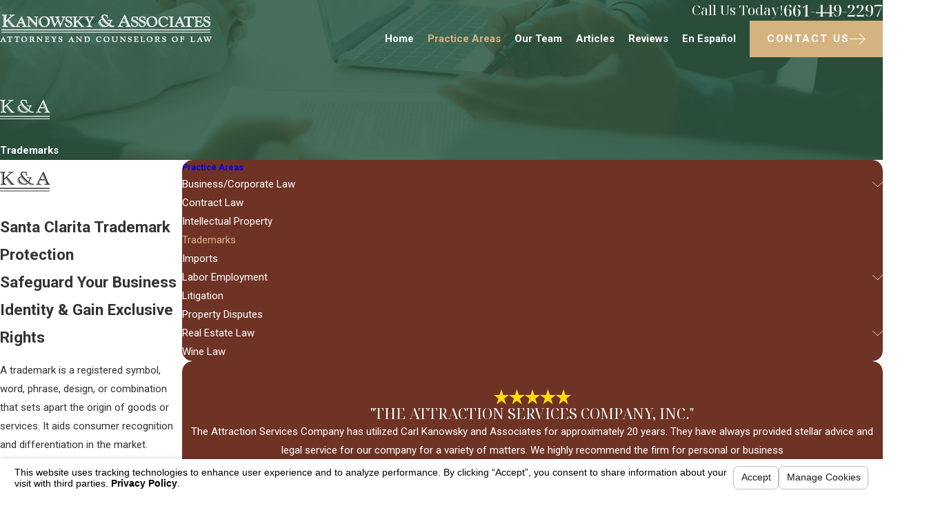

--- FILE ---
content_type: text/html; charset=utf-8
request_url: https://www.kanowskylaw.com/sa.svc
body_size: 166
content:
<html><head><title>Request Rejected</title></head><body>The requested URL was rejected. Please consult with your administrator.<br><br>Your support ID is: 16540897515981896364<br><br><a href='javascript:history.back();'>[Go Back]</a></body></html>

--- FILE ---
content_type: image/svg+xml; charset=utf-8
request_url: https://www.kanowskylaw.com/cms/svg/site/orae9c2o153.24.2601151639558.svg
body_size: 9768
content:
<?xml version="1.0" encoding="UTF-8" standalone="no"?>
<svg xmlns="http://www.w3.org/2000/svg" viewBox="0 0 24 24">
<style>
	g path { stroke: none; }
	g.root { display: none; }
	g.root:target { display: inline; }
	g line { stroke: black; }
	g circle { stroke: black; }
	g polyline { stroke: black; }
</style>
<g class="root" id="arrow_down" data-name="arrow down">
	<path d="M23.347 6L12 16.714L0.653 6L0 6.62L12 18L24 6.62Z" />
</g>
<g class="root" id="arrow_left" data-name="arrow-left">
	<path d="M18.181 23.798a0.686 0.686 0 0 1-0.48 0.202a0.666 0.666 0 0 1-0.48-0.202L5.803 12.488a0.668 0.668 0 0 1 0-0.96L17.214 0.215a0.69 0.69 0 0 1 0.985-0.016A0.674 0.674-13.217 0 1 18.181 1.175L7.255 12.008L18.181 22.839a0.672 0.672 0 0 1 0 0.96Z" />
</g>
<g class="root" id="arrow_right" data-name="arrow-right">
	<path d="M5.821 23.798a0.686 0.686 0 0 0 0.48 0.202a0.666 0.666 0 0 0 0.48-0.202L18.195 12.488a0.668 0.668 0 0 0 0-0.96L6.785 0.215a0.69 0.69 0 0 0-0.985-0.016A0.674 0.674-13.218 0 0 5.821 1.175L16.744 12.008L5.821 22.839a0.672 0.672 0 0 0 0 0.96Z" />
</g>
<g class="root" id="blog_menu" data-name="blog menu">
	<path d="M16.285 0.001a3.434 3.434 0 0 0-3.304 2.571H0V4.286H12.981a3.409 3.409 0 0 0 6.609 0H24V2.572H19.59A3.434 3.434-1.715 0 0 16.285 0.001Zm0 1.714a1.714 1.714 0 1 1-1.714 1.714A1.702 1.702-1.715 0 1 16.285 1.715ZM7.714 8.572a3.434 3.434 0 0 0-3.304 2.571H0v1.714H4.41a3.409 3.409 0 0 0 6.609 0H24V11.143H11.018A3.434 3.434-1.715 0 0 7.714 8.572Zm0 1.714a1.714 1.714 0 1 1-1.714 1.714A1.702 1.702-1.715 0 1 7.714 10.286Zm8.571 6.857a3.434 3.434 0 0 0-3.304 2.571H0v1.714H12.981a3.409 3.409 0 0 0 6.609 0H24V19.715H19.59A3.434 3.434-1.715 0 0 16.285 17.143Zm0 1.714a1.714 1.714 0 1 1-1.714 1.714A1.702 1.702-1.715 0 1 16.285 18.858Z" />
</g>
<g class="root" id="briefcase" data-name="briefcase">
	<path d="M15.728 4.975h7.031c0.685 0 1.241 0.555 1.241 1.241v14.061c0 0.685-0.555 1.241-1.241 1.241H1.242C0.555 21.518 0 20.962 0 20.277V6.214C0 5.53 0.555 4.975 1.242 4.975h7.031V3.723C8.271 3.037 8.827 2.482 9.512 2.482h4.974c0.685 0 1.241 0.555 1.241 1.241V4.975zM22.737 5.812H1.262c-0.081 0-0.157 0.023-0.222 0.064l2.482 7.092c0.059 0.165 0.214 0.276 0.39 0.276h0.631v-0.414c0-0.329 0.13-0.644 0.363-0.877c0.231-0.232 0.547-0.364 0.875-0.364h0.413c0.328 0 0.644 0.131 0.875 0.364c0.232 0.231 0.363 0.548 0.363 0.877v0.414h9.11v-0.414c0-0.329 0.13-0.644 0.363-0.877c0.231-0.232 0.547-0.364 0.875-0.364h0.413c0.328 0 0.644 0.131 0.875 0.364c0.232 0.231 0.363 0.548 0.363 0.877v0.414h0.653c0.176 0 0.331-0.111 0.39-0.276l2.482-7.092C22.894 5.836 22.819 5.812 22.737 5.812L22.737 5.812zM0.816 7.832v12.455c0 0.229 0.185 0.414 0.414 0.414h21.517c0.229 0 0.414-0.185 0.414-0.414V7.832l-1.898 5.421c-0.175 0.498-0.644 0.83-1.172 0.83h-0.658v0.414c0 0.329-0.13 0.644-0.363 0.877c-0.231 0.232-0.547 0.364-0.875 0.364h-0.413c-0.328 0-0.644-0.131-0.875-0.364c-0.232-0.232-0.363-0.548-0.363-0.877v-0.414H7.433v0.414c0 0.329-0.13 0.644-0.363 0.877c-0.231 0.232-0.547 0.364-0.875 0.364h-0.413c-0.328 0-0.644-0.131-0.875-0.364c-0.232-0.232-0.363-0.548-0.363-0.877v-0.414h-0.658c-0.528 0-0.997-0.333-1.172-0.83L0.816 7.832zM14.889 4.975V3.733c0-0.229-0.185-0.414-0.414-0.414h-4.974c-0.229 0-0.414 0.185-0.414 0.414V4.975H14.889zM6.617 14.485v-1.661c0-0.11-0.043-0.216-0.121-0.294c-0.077-0.078-0.182-0.122-0.291-0.122h-0.412c-0.182 0-0.353 0.121-0.403 0.321c-0.007 0.027-0.009 0.056-0.009 0.083c0 0.229 0 1.454 0 1.683c0 0.028 0.003 0.057 0.009 0.083c0.051 0.2 0.22 0.321 0.403 0.321h0.412c0.109 0 0.214-0.044 0.291-0.122C6.574 14.7 6.617 14.595 6.617 14.485zM18.595 14.485v-1.661c0-0.11-0.043-0.216-0.121-0.294c-0.077-0.078-0.182-0.122-0.291-0.122h-0.412c-0.109 0-0.214 0.044-0.291 0.122c-0.077 0.078-0.121 0.183-0.121 0.294v1.661c0 0.11 0.043 0.216 0.121 0.294c0.077 0.078 0.182 0.122 0.291 0.122h0.412c0.109 0 0.214-0.044 0.291-0.122C18.552 14.7 18.595 14.595 18.595 14.485z" />
</g>
<g class="root" id="btn_arw" data-name="btn_arw">
	<path d="M14.286 19.401l0.678 0.6L24 11.999l-9.035-8l-0.678 0.6l7.878 6.976H0v0.849H22.165Z" />
</g>
<g class="root" id="close" data-name="close">
	<path d="M1.285 0.002A1.498 1.498 0.012 0 0 0.012 1.5a1.498 1.498 0 0 0 0.434 0.884L10.019 11.986L0.447 21.604a1.408 1.408 0 0 0 0 1.992a1.393 1.393 0 0 0 1.962 0L11.996 14.009l9.572 9.587a1.498 1.498 0 0 0 2.007 0a1.408 1.408 0 0 0 0-1.992L14.034 11.986l9.587-9.587A1.423 1.423 0.012 0 0 21.614 0.437L11.996 10.009L2.454 0.437A1.588 1.588 0.012 0 0 1.285 0.002Z" />
</g>
<g class="root" id="family" data-name="family">
	<path xmlns="http://www.w3.org/2000/svg" d="M23.927 12.992c-0.573-3.645-0.958-5.911-1.646-6.5-0.26-0.223-0.587-0.253-0.904-0.088-0.067 0.037-0.138 0.084-0.202 0.138-0.84-1.163-2.084-1.925-3.47-2.148 0.857-0.327 1.467-1.153 1.467-2.124 0-1.254-1.022-2.276-2.276-2.276s-2.276 1.022-2.276 2.276c0 0.968 0.607 1.794 1.46 2.121-1.157 0.175-2.239 0.732-3.059 1.595-0.307-0.155-0.654-0.246-1.022-0.246-0.408 0-0.789 0.108-1.123 0.297-0.826-0.894-1.929-1.467-3.109-1.646 0.853-0.33 1.46-1.153 1.46-2.121 0-1.254-1.022-2.276-2.276-2.276s-2.276 1.022-2.276 2.276c0 0.971 0.61 1.797 1.467 2.124-1.356 0.216-2.576 0.954-3.416 2.074-0.034-0.024-0.071-0.047-0.105-0.064-0.317-0.165-0.647-0.135-0.904 0.088-0.688 0.587-1.072 2.853-1.646 6.5-0.206 1.312 0.044 2.586 0.762 3.902 0.614 1.126 1.46 2.097 2.28 3.038 0.236 0.273 0.462 0.529 0.674 0.786 1.595 1.909 1.909 2.742 1.909 2.748 0.047 0.132 0.169 0.223 0.31 0.226l5.82 0.121s0.003 0 0.007 0c0.061 0 0.118-0.02 0.169-0.051 0.051 0.03 0.108 0.051 0.169 0.051 0 0 0.003 0 0.007 0l5.82-0.121c0.138 0 0.263-0.091 0.307-0.223 0-0.007 0.317-0.843 1.912-2.752 0.212-0.256 0.438-0.513 0.674-0.786 0.819-0.941 1.666-1.912 2.28-3.038 0.718-1.315 0.968-2.593 0.762-3.902ZM15.285 2.276c0-0.887 0.722-1.608 1.608-1.608s1.608 0.722 1.608 1.608-0.722 1.608-1.608 1.608-1.608-0.722-1.608-1.608ZM16.863 4.997c1.561 0 2.998 0.782 3.871 2.094-0.368 0.641-0.59 1.642-0.459 2.866 0.044 0.425 0.098 0.816 0.145 1.16 0.209 1.538 0.327 2.384-0.62 3.487-0.229 0.266-0.438 0.526-0.624 0.752-0.934 1.15-1.261 1.453-1.659 1.244 0.017-0.091 0.084-0.31 0.344-0.776 0.236-0.428 0.556-0.921 0.836-1.356 0.253-0.391 0.472-0.728 0.604-0.971 0.223-0.411 0.317-0.985-0.091-1.362-0.3-0.28-0.755-0.32-1.109-0.098-0.59 0.371-1.173 0.833-1.74 1.345-0.263-1.646-1.477-2.991-3.082-3.483 0.6-0.411 0.995-1.099 0.995-1.878 0-0.644-0.27-1.224-0.701-1.639 0.87-0.88 2.057-1.383 3.291-1.383ZM13.801 16.323h-3.608c-0.614-0.9-1.322-1.75-2.084-2.499 0.057-0.921 0.462-1.78 1.153-2.425 0.718-0.668 1.662-1.039 2.661-1.039 2.081 0 3.777 1.608 3.821 3.605-0.708 0.715-1.369 1.514-1.946 2.357ZM13.373 16.994c-0.057 0.091-0.118 0.182-0.172 0.277-0.546 0.941-0.948 1.865-1.204 2.748-0.256-0.883-0.658-1.807-1.204-2.748-0.054-0.094-0.115-0.185-0.172-0.277h2.752ZM13.605 8.018c0 0.887-0.722 1.608-1.608 1.608s-1.608-0.722-1.608-1.608 0.722-1.608 1.608-1.608 1.608 0.722 1.608 1.608ZM5.341 2.276c0-0.887 0.722-1.608 1.608-1.608s1.608 0.722 1.608 1.608-0.722 1.608-1.608 1.608-1.608-0.722-1.608-1.608ZM6.979 4.997c1.268 0 2.489 0.533 3.369 1.46-0.388 0.408-0.624 0.958-0.624 1.561 0 0.762 0.378 1.437 0.954 1.848-0.695 0.196-1.332 0.55-1.865 1.045-0.688 0.641-1.133 1.46-1.298 2.354-0.529-0.465-1.069-0.887-1.615-1.231-0.354-0.223-0.809-0.182-1.109 0.098-0.408 0.381-0.314 0.954-0.091 1.362 0.135 0.246 0.351 0.583 0.604 0.971 0.28 0.435 0.6 0.927 0.836 1.356 0.26 0.465 0.327 0.685 0.344 0.776-0.395 0.209-0.722-0.094-1.659-1.244-0.185-0.229-0.398-0.489-0.624-0.752-0.944-1.103-0.83-1.949-0.62-3.487 0.047-0.344 0.101-0.735 0.145-1.16 0.138-1.302-0.121-2.347-0.529-2.981 0.877-1.241 2.273-1.979 3.787-1.979ZM6.227 23.026c-0.185-0.378-0.691-1.254-1.932-2.738-0.219-0.263-0.445-0.523-0.685-0.796-1.544-1.774-3.295-3.78-2.883-6.396 0.263-1.683 0.486-3.055 0.722-4.124 0.307-1.396 0.55-1.845 0.701-1.973 0.027-0.024 0.064-0.054 0.158 0 0.061 0.034 0.128 0.088 0.192 0.162 0.01 0.013 0.02 0.024 0.03 0.034 0.344 0.418 0.664 1.369 0.526 2.694-0.044 0.415-0.094 0.782-0.142 1.14-0.219 1.615-0.368 2.681 0.772 4.009 0.223 0.26 0.422 0.502 0.614 0.742 0.462 0.57 0.83 1.018 1.207 1.288 0.479 0.341 0.954 0.354 1.416 0.044 0.469-0.317 0.088-1.052-0.098-1.406-0.256-0.492-0.637-1.079-0.971-1.595-0.236-0.364-0.455-0.705-0.577-0.927-0.135-0.246-0.148-0.455-0.04-0.556 0.078-0.071 0.202-0.081 0.297-0.02 3.436 2.172 6.733 7.171 6.032 10.537l-5.341-0.111ZM20.382 19.492c-0.239 0.277-0.465 0.536-0.685 0.796-1.241 1.484-1.743 2.36-1.932 2.738l-5.341 0.111c-0.701-3.369 2.593-8.365 6.032-10.537 0.04-0.027 0.091-0.04 0.138-0.04 0.061 0 0.118 0.02 0.162 0.061 0.108 0.101 0.094 0.31-0.04 0.556-0.121 0.223-0.344 0.567-0.577 0.927-0.334 0.516-0.715 1.103-0.971 1.595-0.185 0.354-0.567 1.089-0.098 1.406 0.462 0.31 0.937 0.297 1.416-0.044 0.378-0.27 0.745-0.718 1.207-1.288 0.192-0.236 0.391-0.482 0.614-0.742 1.14-1.332 0.995-2.398 0.772-4.009-0.047-0.357-0.098-0.725-0.142-1.14-0.169-1.615 0.347-2.681 0.749-2.89 0.098-0.051 0.132-0.02 0.158 0 0.148 0.128 0.395 0.573 0.701 1.973 0.236 1.069 0.455 2.441 0.722 4.124 0.411 2.613-1.339 4.623-2.883 6.396Z" />
</g>
<g class="root" id="flair" data-name="flair">
	<path xmlns="http://www.w3.org/2000/svg" d="M0.475 7.777c0.136 0.035 0.312 0.153 0.397 0.262 0.119 0.171 0.119 0.712 0.119 0.873v3.529c0 0.992-0.637 0.611-0.637 1.009 0 0.126 0.119 0.153 0.221 0.153 0.162 0 0.331-0.043 0.492-0.051 0.213-0.007 0.434-0.007 0.646-0.007 0.178 0 0.365 0 0.543 0.007 0.211 0.007 0.423 0.051 0.637 0.051 0.109 0 0.271-0.035 0.271-0.171 0-0.297-0.764-0.143-0.984-0.669-0.049-0.11-0.085-0.229-0.085-0.356v-1.299l0.663-0.576l1.942 2.486c0.104 0.129 0.272 0.373 0.39 0.476 0.094 0.075 0.213 0.11 0.322 0.11 0.221 0 0.434-0.061 0.654-0.061s0.425 0.061 0.629 0.061c0.093 0 0.229-0.035 0.229-0.153 0-0.187-0.315-0.272-0.448-0.323-0.162-0.059-0.307-0.153-0.433-0.272-0.11-0.1-0.213-0.211-0.315-0.322-0.754-0.883-1.477-1.798-2.204-2.697 0.356-0.314 0.712-0.627 1.061-0.95 0.348-0.314 0.679-0.662 1.076-0.908 0.162-0.1 0.348-0.171 0.534-0.22 0.135-0.035 0.279-0.051 0.39-0.136 0.032-0.025 0.042-0.042 0.042-0.085 0-0.007-0.01-0.035-0.01-0.042-0.051-0.075-0.143-0.119-0.229-0.119-0.162 0-0.324 0.017-0.484 0.035-0.221 0.017-0.433 0.025-0.654 0.025s-0.433-0.007-0.654-0.025c-0.143-0.007-0.297-0.035-0.443-0.035-0.117 0-0.211 0.051-0.211 0.178 0 0.178 0.153 0.171 0.289 0.195 0.117 0.017 0.171 0.059 0.254 0.135 0.077 0.075 0.126 0.119 0.126 0.237 0 0.237-0.543 0.662-0.66 0.764l-1.857 1.688V8.507c0-0.314-0.026-0.569 0.298-0.704 0.109-0.042 0.339-0.119 0.339-0.262 0-0.017-0.01-0.035-0.01-0.051-0.032-0.061-0.11-0.11-0.176-0.11-0.221 0-0.408 0.017-0.629 0.042-0.171 0.017-0.348 0.017-0.524 0.017-0.324 0-0.611-0.025-0.934-0.059C0.304 7.363 0.067 7.38 0.067 7.582c0 0.143 0.312 0.171 0.407 0.195ZM4.459 7.667h0.237c0.153 0 0.416 0.01 0.416 0.221s-0.322 0.467-0.458 0.576c0.061-0.093 0.136-0.237 0.136-0.348 0-0.204-0.178-0.348-0.331-0.45ZM3.027 10.364c0.136 0 0.23 0.178 0.307 0.272l1.613 2.06c0.229 0.289 0.331 0.475 0.669 0.627-0.094 0.01-0.186 0.017-0.271 0.017-0.119 0-0.221-0.051-0.298-0.143-0.085-0.101-0.171-0.211-0.254-0.314l-1.934-2.442c0.051-0.035 0.11-0.075 0.171-0.075ZM1.39 8.328v4.216c0 0.492-0.061 0.679-0.569 0.78 0.322-0.237 0.331-0.458 0.331-0.84V8.389c0-0.416-0.136-0.576-0.526-0.73 0.526 0 0.764 0.094 0.764 0.669ZM10.242 13.529c0.322 0.093 0.66 0.143 1.002 0.143 0.533 0 1.205-0.1 1.679-0.339 0.153-0.075 0.307-0.178 0.443-0.289 0.569 0.39 1.044 0.627 1.746 0.627 0.23 0 0.467-0.017 0.688-0.085 0.11-0.035 0.569-0.187 0.569-0.348v-0.051c-0.036-0.068-0.077-0.094-0.153-0.094-0.146 0-0.282 0.043-0.425 0.043-0.237 0-0.465-0.051-0.679-0.153-0.39-0.187-0.754-0.423-1.119-0.654l0.247-0.348c0.171-0.237 0.262-0.518 0.339-0.798 0.068-0.237 0.186-0.611 0.416-0.747 0.075-0.042 0.247-0.126 0.247-0.237 0-0.007-0.01-0.035-0.01-0.042-0.042-0.085-0.126-0.11-0.221-0.11s-0.195 0.007-0.289 0.026c-0.176 0.025-0.348 0.032-0.524 0.032-0.187 0-0.383-0.007-0.569-0.025-0.119-0.007-0.255-0.035-0.373-0.035-0.11 0-0.315 0.017-0.315 0.171 0 0.382 1.148 0 1.148 0.866 0 0.381-0.195 0.669-0.366 1l-0.728-0.644c-0.559-0.492-2.442-2.342-2.442-3.13 0-0.348 0.312-0.611 0.65-0.611 0.172 0 0.348 0.035 0.501 0.101 0.543 0.237 0.747 0.644 0.916 1.187 0.026 0.085 0.068 0.171 0.119 0.246 0.049 0.068 0.085 0.075 0.161 0.075 0.019 0 0.051-0.007 0.068-0.007 0.051-0.035 0.059-0.068 0.059-0.129v-0.035c0-0.051 0-0.1-0.007-0.151-0.01-0.101-0.036-0.211-0.042-0.315-0.036-0.304-0.051-0.627-0.051-0.934 0-0.093-0.017-0.307-0.153-0.307-0.117 0-0.186 0.162-0.307 0.162-0.093 0-0.178-0.042-0.262-0.075-0.307-0.136-0.611-0.204-0.94-0.204-0.848 0-1.578 0.559-1.578 1.452 0 0.314 0.146 0.611 0.315 0.864l-0.339 0.094c-0.764 0.211-1.238 0.908-1.238 1.695 0 1.145 0.787 1.815 1.824 2.104ZM13.559 10.323c0.094-0.007 0.195-0.026 0.289-0.026 0.254 0 0.524 0.075 0.524 0.382 0 0.143-0.059 0.34-0.11 0.475l-0.049-0.254c-0.059-0.314-0.373-0.484-0.654-0.576ZM12.77 8.922c-0.229-0.594-0.312-0.856-0.864-1.23 0.78 0.11 0.864 0.518 0.864 1.23ZM9.834 8.744c0-0.458 0.366-0.915 0.764-1.111-0.307 0.279-0.517 0.62-0.517 1.041 0 0.62 0.448 1.238 0.84 1.681 0.799 0.908 1.799 1.874 2.833 2.501 0.508 0.314 1.086 0.552 1.697 0.552 0.161 0 0.331-0.007 0.492-0.017-0.289 0.068-0.586 0.119-0.881 0.119-0.39 0-0.89-0.143-1.238-0.331-0.976-0.526-2.35-1.833-3.079-2.681-0.383-0.448-0.909-1.136-0.909-1.756ZM10.165 10l0.448 0.568c0.67 0.848 1.545 1.535 2.376 2.231-0.279 0.204-0.601 0.34-0.958 0.34-0.526 0-1.002-0.153-1.433-0.443-0.601-0.39-1.313-1.153-1.313-1.917 0-0.518 0.433-0.722 0.881-0.78ZM8.571 11.45c0-0.517 0.161-0.772 0.433-1.197-0.085 0.348-0.187 0.688-0.187 1.044 0 0.287 0.077 0.552 0.211 0.805 0.146 0.272 0.34 0.508 0.594 0.688 0.552 0.381 1.229 0.552 1.892 0.594l0.627 0.042c-0.279 0.051-0.576 0.093-0.864 0.093-0.492 0-1.144-0.143-1.595-0.365-0.348-0.171-0.608-0.416-0.814-0.737-0.187-0.289-0.297-0.62-0.297-0.967ZM23.675 13.206c-0.371-0.135-0.576-0.62-0.719-0.95l-2.018-4.734c-0.026-0.068-0.061-0.153-0.129-0.195l-0.042-0.01l-0.042 0.017c-0.049 0.051-0.11 0.135-0.143 0.204l-2.392 4.717c-0.136 0.272-0.381 0.78-0.686 0.941-0.11 0.061-0.298 0.11-0.298 0.262 0 0.11 0.119 0.143 0.213 0.143 0.161 0 0.322-0.026 0.482-0.035 0.213-0.017 0.425-0.026 0.637-0.026 0.162 0 0.322 0 0.484 0.017 0.171 0.017 0.348 0.043 0.517 0.043 0.119 0 0.229-0.026 0.229-0.171 0-0.059-0.023-0.11-0.075-0.143-0.068-0.042-0.171-0.051-0.247-0.059-0.312-0.026-0.814-0.153-0.814-0.543 0-0.153 0.042-0.289 0.11-0.423l0.407-0.84h2.29c0.049 0.136 0.543 1.264 0.543 1.51 0 0.423-0.731 0.187-0.731 0.543 0 0.11 0.171 0.129 0.247 0.129 0.211 0 0.423-0.035 0.627-0.043 0.161-0.007 0.339-0.017 0.501-0.017 0.381 0 0.754 0.026 1.128 0.061 0.126 0.007 0.221-0.035 0.247-0.162-0.019-0.178-0.178-0.186-0.324-0.237ZM18.018 13.3c-0.1 0.067-0.339 0.075-0.458 0.075h-0.1c0.475-0.195 0.586-0.526 0.814-0.958-0.017 0.262 0 0.704-0.254 0.883ZM19.349 10.975l1.017-2.113l0.872 2.113h-1.891ZM21.936 13.307c0.094-0.094 0.204-0.221 0.204-0.356 0-0.229-0.117-0.467-0.204-0.67l-1.483-3.588l0.126-0.272l1.577 3.858c0.077 0.195 0.195 0.39 0.195 0.603 0 0.272-0.161 0.39-0.416 0.423ZM23.891 15.314c0 0.13-0.105 0.235-0.235 0.235H0.235c-0.13 0-0.235-0.105-0.235-0.235s0.105-0.235 0.235-0.235h23.421c0.13 0 0.235 0.105 0.235 0.235ZM23.835 16.51c0 0.099-0.08 0.179-0.179 0.179H0.235c-0.099 0-0.179-0.08-0.179-0.179s0.08-0.179 0.179-0.179h23.421c0.099 0 0.179 0.08 0.179 0.179Z" />
</g>
<g class="root" id="mail" data-name="mail">
	<path d="M0 3.004L24 3.004L24 20.996L0 20.996L0 3.004ZM20.041 5.253L3.958 5.253L11.999 11.699L20.041 5.253ZM2.181 6.677L2.181 18.747L21.817 18.747L21.817 6.677L11.999 14.549L2.181 6.677Z" />
</g>
<g class="root" id="menu" data-name="menu">
	<path d="M0 2.634v2.927H24v-2.927Zm0 7.902v2.927H24V10.537Zm0 7.902v2.927H24v-2.927Z" />
</g>
<g class="root" id="phone" data-name="phone">
	<path d="M6.407 0.948L8.464 5.07a1.715 1.715 0 0 1-0.322 1.98c-0.56 0.56-1.208 1.208-1.664 1.673a1.709 1.709 0 0 0-0.295 2.01l0.013 0.023a20.558 20.558 0 0 0 3.12 3.952a20.6 20.6 0 0 0 3.926 3.108l0.026 0.016a1.713 1.713 0 0 0 2.014-0.304l1.667-1.667a1.715 1.715 0 0 1 1.98-0.322l4.121 2.06a1.715 1.715 0 0 1 0.948 1.533V22.282A1.712 1.712-7.494 0 1 21.83 23.938a32.41 32.41 0 0 1-13.996-7.764A32.422 32.422-7.494 0 1 0.065 2.173A1.712 1.712-7.494 0 1 1.722 0h3.152a1.715 1.715 0 0 1 1.533 0.948Z" />
</g>
<g class="root" id="scales" data-name="scales">
	<path xmlns="http://www.w3.org/2000/svg" class="cls-1" d="M17.53 17.049c0.149-0.09 0.343-0.037 0.433 0.112 0.314 0.545 0.821 0.948 1.418 1.135 0.164 0.052 0.261 0.231 0.209 0.396-0.045 0.134-0.164 0.224-0.299 0.224-0.03 0-0.06 0-0.097-0.015-0.754-0.239-1.381-0.739-1.777-1.426-0.09-0.149-0.037-0.343 0.112-0.433ZM12.095 4.06c0.254 0 0.455-0.202 0.455-0.455s-0.202-0.455-0.455-0.455-0.455 0.202-0.455 0.455 0.202 0.455 0.455 0.455ZM23.883 22.208c0 0.172-0.142 0.314-0.314 0.314H0.622c-0.172 0-0.314-0.142-0.314-0.314s0.142-0.314 0.314-0.314h6.92c0.149-0.926 0.956-1.635 1.926-1.635h1.657V6.203c0-0.209 0.067-0.403 0.179-0.56l-6.786-1.172l3.486 8.674s0 0 0 0h0s0 0 0 0c0.015 0.037 0.022 0.075 0.022 0.119 0 2.217-1.807 4.016-4.016 4.016S0.002 15.489 0.002 13.272c0-0.045 0.007-0.082 0.022-0.119h0s0 0 0 0c0 0 0 0 0 0L3.727 3.948s0 0 0 0c0-0.015 0.015-0.022 0.022-0.037 0 0 0 0 0-0.007 0-0.007 0.015-0.022 0.022-0.03 0 0 0 0 0 0 0.007-0.007 0.015-0.022 0.03-0.03 0 0 0 0 0.007 0 0.022-0.015 0.045-0.037 0.067-0.045 0 0 0 0 0.007 0 0.022-0.015 0.052-0.022 0.082-0.022 0 0 0 0 0.007 0 0.015 0 0.03 0 0.045 0s0.03 0 0.045 0c0 0 0 0 0.007 0 0 0 0 0 0 0h0s6.248 1.075 6.248 1.075c-0.239-0.351-0.381-0.769-0.381-1.224 0-1.187 0.963-2.15 2.15-2.15s2.15 0.963 2.15 2.15c0 0.717-0.351 1.351-0.896 1.747l6.704 1.157h0s0.052 0.015 0.082 0.022c0 0 0 0 0.007 0 0.022 0.015 0.045 0.03 0.067 0.045 0 0 0 0 0 0 0.007 0.007 0.022 0.022 0.03 0.03 0 0 0 0 0 0 0.007 0.007 0.015 0.022 0.022 0.03 0 0 0 0 0 0 0 0.015 0.015 0.022 0.022 0.037 0 0 0 0 0 0l3.703 9.204h0s0 0 0 0h0s0.022 0.075 0.022 0.119c0 2.217-1.807 4.016-4.016 4.016s-4.016-1.807-4.016-4.016c0-0.045 0.007-0.082 0.022-0.119h0s0 0 0 0c0 0 0 0 0 0l3.553-8.839l-6.547-1.127c0.022 0.082 0.037 0.172 0.037 0.269v14.057h1.657c0.97 0 1.777 0.709 1.926 1.635h6.92c0.172 0 0.314 0.142 0.314 0.314ZM20.322 15.706h2.919l-2.919-7.256v7.256ZM16.634 16.34c0.157 1.717 1.612 3.068 3.374 3.068s3.21-1.351 3.374-3.068h-6.741ZM19.687 8.45l-2.919 7.256h2.919v-7.256ZM0.786 12.951h2.919V5.703L0.786 12.951ZM7.392 13.586H0.651c0.157 1.717 1.612 3.068 3.374 3.068s3.21-1.351 3.374-3.068ZM4.339 5.703v7.256h2.919l-2.919-7.256ZM11.64 5.053l0.388 0.067s0.045 0 0.06 0c0.836 0 1.515-0.679 1.515-1.515s-0.679-1.515-1.515-1.515-1.515 0.679-1.515 1.515c0 0.679 0.448 1.254 1.067 1.448ZM12.095 5.874c-0.179 0-0.328 0.149-0.328 0.328v14.057h0.657V6.203c0-0.179-0.149-0.328-0.328-0.328ZM16 21.894c-0.142-0.575-0.664-1-1.284-1h-5.248c-0.62 0-1.135 0.426-1.284 1h7.808ZM1.458 14.713c0.396 0.687 1.03 1.187 1.777 1.426 0.03 0.007 0.067 0.015 0.097 0.015 0.134 0 0.261-0.09 0.299-0.224 0.052-0.164-0.037-0.343-0.209-0.396-0.597-0.187-1.105-0.59-1.418-1.135-0.09-0.149-0.284-0.202-0.433-0.112s-0.202 0.284-0.112 0.433Z" />
</g>
<g class="root" id="search" data-name="search">
	<path d="M2.771 8.945a6.153 6.153 0 1 1 1.802 4.376A5.954 5.954-858.836 0 1 2.771 8.945Zm13.317 6.177l-0.384-0.384a8.546 8.546 0 0 0 2.124-5.792a8.69 8.69 0 0 0-2.574-6.338a8.524 8.524 0 0 0-6.306-2.606a8.9 8.9 0 0 0-8.947 8.945a8.521 8.521 0 0 0 2.607 6.306a8.681 8.681 0 0 0 6.338 2.574a8.546 8.546 0 0 0 5.792-2.123l0.384 0.384v1.094l6.818 6.818l2.06-2.06l-6.818-6.818Z" />
</g>
<g class="root" id="speaking" data-name="speaking">
	<path d="M21.636 4.202h0s-10.804 0-10.804 0c-1.313 0-2.396 1.083-2.396 2.396v1.215H2.297C1.017 7.813-0.001 8.832-0.001 10.111v5.417c0 1.28 1.019 2.298 2.298 2.298h0.164l-0.723 0.986c-0.164 0.23-0.164 0.525 0 0.756 0.131 0.164 0.296 0.23 0.492 0.23 0.066 0 0.164 0 0.23-0.033l4.565-1.905h5.615c1.28 0 2.298-1.017 2.298-2.298v-0.887h1.74l4.762 2.003c0.066 0.033 0.164 0.066 0.263 0.066 0.197 0 0.36-0.099 0.492-0.23 0.197-0.23 0.197-0.525 0-0.789l-0.756-1.019h0.164c1.313 0 2.396-1.083 2.396-2.396V6.596C24.034 5.285 22.983 4.202 21.636 4.202Zm-8.997 12.904h-5.747l-4.334 1.806l1.313-1.806h-1.61c-0.854 0-1.577-0.69-1.577-1.577v-5.417c0-0.854 0.69-1.577 1.577-1.577h10.375c0.854 0 1.577 0.69 1.577 1.577v5.417c0 0.854-0.69 1.577-1.577 1.577Zm10.639-4.859c0 0.887-0.723 1.643-1.643 1.643h-1.676l1.379 1.905l-4.499-1.905h-1.905v-3.776c0-1.28-1.019-2.298-2.298-2.298h-3.414v-1.215c0-0.887 0.723-1.643 1.643-1.643h10.804c0.887 0 1.643 0.723 1.643 1.643v5.648s-0.033 0-0.033 0Zm-11.811 2.402c0 0.194-0.158 0.351-0.351 0.351H3.975c-0.194 0-0.351-0.158-0.351-0.351s0.158-0.351 0.351-0.351h7.142c0.194 0 0.351 0.158 0.351 0.351Zm0-1.931c0 0.194-0.158 0.351-0.351 0.351H3.975c-0.194 0-0.351-0.158-0.351-0.351s0.158-0.351 0.351-0.351h7.142c0.194 0 0.351 0.158 0.351 0.351Zm0-1.931c0 0.194-0.158 0.351-0.351 0.351H3.975c-0.194 0-0.351-0.158-0.351-0.351s0.158-0.351 0.351-0.351h7.142c0.194 0 0.351 0.158 0.351 0.351Z" />
</g>
<g class="root" id="star" data-name="star">
	<polygon points="12 18.1 19.4 23.5 16.6 14.7 24 9.5 15 9.5 12 0.5 9 9.5 0 9.5 7.4 14.7 4.6 23.5" xmlns="http://www.w3.org/2000/svg" />
</g>
</svg>